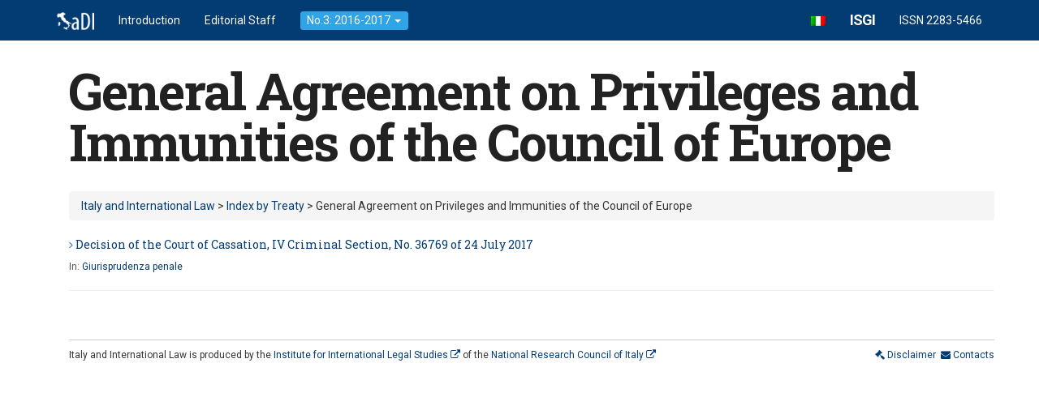

--- FILE ---
content_type: text/html; charset=UTF-8
request_url: http://www.larassegna.isgi.cnr.it/en/indici/index-by-treaty/general-agreement-on-privileges-and-immunities-of-the-council-of-europe/
body_size: 5174
content:
<!doctype html>
<!--[if IE 7]>
<html class="ie ie7" lang="en-US">
<![endif]-->
<!--[if IE 8]>
<html class="ie ie8" lang="en-US">
<![endif]-->
<!--[if !(IE 7) | !(IE 8)  ]><!-->
<html lang="en-US">
<!--<![endif]-->
	<head>
    	<meta charset="UTF-8">
    	<title>Italy and International Law &raquo; Indici &raquo; General Agreement on Privileges and Immunities of the Council of Europe</title>
    	<meta name="viewport" content="width=device-width, initial-scale=1.0">
    	<meta name="description" content="L'Italia e l'applicazione del Diritto Internazionale - Rassegna dell'Istituto di Studi Giuridici Internazionali del Consiglio Nazionale delle Ricerche">
    	<meta name="author" content="">
    	<!-- Stili -->
    	<link href="http://www.larassegna.isgi.cnr.it/sito/wp-content/themes/larassegna3/css/bootstrap.min.css" rel="stylesheet">
    	<script src="http://www.larassegna.isgi.cnr.it/sito/wp-content/themes/larassegna3/js/respond.min.js"></script>
    	<link href='http://fonts.googleapis.com/css?family=Roboto:400,500,700,900,400italic,500italic|Roboto+Slab:400,700' rel='stylesheet' type='text/css'>
        <link href="//netdna.bootstrapcdn.com/font-awesome/4.1.0/css/font-awesome.min.css" rel="stylesheet">
      	<meta name='robots' content='max-image-preview:large' />
<link rel="alternate" hreflang="en-us" href="http://www.larassegna.isgi.cnr.it/en/indici/index-by-treaty/general-agreement-on-privileges-and-immunities-of-the-council-of-europe/" />
<link rel="alternate" hreflang="it-it" href="http://www.larassegna.isgi.cnr.it/indici/indice-per-trattato/accordo-generale-sui-privilegi-e-immunita-del-consiglio-deuropa/" />
<link rel='dns-prefetch' href='//s.w.org' />
<link rel="alternate" type="application/rss+xml" title="Italy and International Law &raquo; General Agreement on Privileges and Immunities of the Council of Europe Indice Feed" href="http://www.larassegna.isgi.cnr.it/en/indici/index-by-treaty/general-agreement-on-privileges-and-immunities-of-the-council-of-europe/feed/" />
		<script type="text/javascript">
			window._wpemojiSettings = {"baseUrl":"https:\/\/s.w.org\/images\/core\/emoji\/13.0.1\/72x72\/","ext":".png","svgUrl":"https:\/\/s.w.org\/images\/core\/emoji\/13.0.1\/svg\/","svgExt":".svg","source":{"concatemoji":"http:\/\/www.larassegna.isgi.cnr.it\/sito\/wp-includes\/js\/wp-emoji-release.min.js?ver=5.7.14"}};
			!function(e,a,t){var n,r,o,i=a.createElement("canvas"),p=i.getContext&&i.getContext("2d");function s(e,t){var a=String.fromCharCode;p.clearRect(0,0,i.width,i.height),p.fillText(a.apply(this,e),0,0);e=i.toDataURL();return p.clearRect(0,0,i.width,i.height),p.fillText(a.apply(this,t),0,0),e===i.toDataURL()}function c(e){var t=a.createElement("script");t.src=e,t.defer=t.type="text/javascript",a.getElementsByTagName("head")[0].appendChild(t)}for(o=Array("flag","emoji"),t.supports={everything:!0,everythingExceptFlag:!0},r=0;r<o.length;r++)t.supports[o[r]]=function(e){if(!p||!p.fillText)return!1;switch(p.textBaseline="top",p.font="600 32px Arial",e){case"flag":return s([127987,65039,8205,9895,65039],[127987,65039,8203,9895,65039])?!1:!s([55356,56826,55356,56819],[55356,56826,8203,55356,56819])&&!s([55356,57332,56128,56423,56128,56418,56128,56421,56128,56430,56128,56423,56128,56447],[55356,57332,8203,56128,56423,8203,56128,56418,8203,56128,56421,8203,56128,56430,8203,56128,56423,8203,56128,56447]);case"emoji":return!s([55357,56424,8205,55356,57212],[55357,56424,8203,55356,57212])}return!1}(o[r]),t.supports.everything=t.supports.everything&&t.supports[o[r]],"flag"!==o[r]&&(t.supports.everythingExceptFlag=t.supports.everythingExceptFlag&&t.supports[o[r]]);t.supports.everythingExceptFlag=t.supports.everythingExceptFlag&&!t.supports.flag,t.DOMReady=!1,t.readyCallback=function(){t.DOMReady=!0},t.supports.everything||(n=function(){t.readyCallback()},a.addEventListener?(a.addEventListener("DOMContentLoaded",n,!1),e.addEventListener("load",n,!1)):(e.attachEvent("onload",n),a.attachEvent("onreadystatechange",function(){"complete"===a.readyState&&t.readyCallback()})),(n=t.source||{}).concatemoji?c(n.concatemoji):n.wpemoji&&n.twemoji&&(c(n.twemoji),c(n.wpemoji)))}(window,document,window._wpemojiSettings);
		</script>
		<style type="text/css">
img.wp-smiley,
img.emoji {
	display: inline !important;
	border: none !important;
	box-shadow: none !important;
	height: 1em !important;
	width: 1em !important;
	margin: 0 .07em !important;
	vertical-align: -0.1em !important;
	background: none !important;
	padding: 0 !important;
}
</style>
	<link rel='stylesheet' id='wp-block-library-css'  href='http://www.larassegna.isgi.cnr.it/sito/wp-includes/css/dist/block-library/style.min.css?ver=5.7.14' type='text/css' media='all' />
<link rel='stylesheet' id='ditty-news-ticker-font-css'  href='http://www.larassegna.isgi.cnr.it/sito/wp-content/plugins/ditty-news-ticker/inc/static/libs/fontastic/styles.css?ver=2.3.7' type='text/css' media='all' />
<link rel='stylesheet' id='ditty-news-ticker-css'  href='http://www.larassegna.isgi.cnr.it/sito/wp-content/plugins/ditty-news-ticker/inc/static/css/style.css?ver=1615366965' type='text/css' media='all' />
<link rel='stylesheet' id='wpml-legacy-dropdown-click-0-css'  href='//www.larassegna.isgi.cnr.it/sito/wp-content/plugins/sitepress-multilingual-cms/templates/language-switchers/legacy-dropdown-click/style.css?ver=1' type='text/css' media='all' />
<style id='wpml-legacy-dropdown-click-0-inline-css' type='text/css'>
.wpml-ls-statics-shortcode_actions, .wpml-ls-statics-shortcode_actions .wpml-ls-sub-menu, .wpml-ls-statics-shortcode_actions a {border-color:#cdcdcd;}.wpml-ls-statics-shortcode_actions a {color:#444444;background-color:#ffffff;}.wpml-ls-statics-shortcode_actions a:hover,.wpml-ls-statics-shortcode_actions a:focus {color:#000000;background-color:#eeeeee;}.wpml-ls-statics-shortcode_actions .wpml-ls-current-language>a {color:#444444;background-color:#ffffff;}.wpml-ls-statics-shortcode_actions .wpml-ls-current-language:hover>a, .wpml-ls-statics-shortcode_actions .wpml-ls-current-language>a:focus {color:#000000;background-color:#eeeeee;}
</style>
<link rel='stylesheet' id='wp-pagenavi-css'  href='http://www.larassegna.isgi.cnr.it/sito/wp-content/plugins/wp-pagenavi/pagenavi-css.css?ver=2.70' type='text/css' media='all' />
<script type='text/javascript' src='http://www.larassegna.isgi.cnr.it/sito/wp-includes/js/jquery/jquery.min.js?ver=3.5.1' id='jquery-core-js'></script>
<script type='text/javascript' src='http://www.larassegna.isgi.cnr.it/sito/wp-includes/js/jquery/jquery-migrate.min.js?ver=3.3.2' id='jquery-migrate-js'></script>
<script type='text/javascript' src='//www.larassegna.isgi.cnr.it/sito/wp-content/plugins/sitepress-multilingual-cms/templates/language-switchers/legacy-dropdown-click/script.js?ver=1' id='wpml-legacy-dropdown-click-0-js'></script>
<link rel="https://api.w.org/" href="http://www.larassegna.isgi.cnr.it/en/wp-json/" /><link rel="alternate" type="application/json" href="http://www.larassegna.isgi.cnr.it/en/wp-json/wp/v2/indici/1245" /><meta name="generator" content="WPML ver:4.4.9 stt:1,27;" />
        <link href="http://www.larassegna.isgi.cnr.it/sito/wp-content/themes/larassegna3/style.css" rel="stylesheet">
        <script>
  (function(i,s,o,g,r,a,m){i['GoogleAnalyticsObject']=r;i[r]=i[r]||function(){
  (i[r].q=i[r].q||[]).push(arguments)},i[r].l=1*new Date();a=s.createElement(o),
  m=s.getElementsByTagName(o)[0];a.async=1;a.src=g;m.parentNode.insertBefore(a,m)
  })(window,document,'script','//www.google-analytics.com/analytics.js','ga');

  ga('create', 'UA-76461-23', 'cnr.it');
  ga('send', 'pageview');

</script>
	</head>
	
    <body class="archive tax-indici term-general-agreement-on-privileges-and-immunities-of-the-council-of-europe term-1245">
	<!-- Start Body -->
    	<div class="container">	<!-- Start Container -->    	<!-- Navbar -->
    	<header class="navbar navbar-default navbar-fixed-top navbar-inverse" role="navigation">
	<div class="container">
              		<!-- Brand and toggle get grouped for better mobile display -->
          		<div class="navbar-header">
            		<button type="button" class="navbar-toggle" data-toggle="collapse" data-target="#bs-example-navbar-collapse-1">
              			<span class="sr-only">Toggle navigation</span>
              			<span class="icon-bar"></span>
              			<span class="icon-bar"></span>
              			<span class="icon-bar"></span>
            		</button>
            		<a class="navbar-brand" href="http://www.larassegna.isgi.cnr.it/en/" title="Go to Homepage"><img src="http://www.larassegna.isgi.cnr.it/sito/wp-content/themes/larassegna3/img/iadi_small.png" width="46" height="22" /></a> 
                    <span class="visible-xs"><a href="http://www.larassegna.isgi.cnr.it/indici/indice-per-trattato/accordo-generale-sui-privilegi-e-immunita-del-consiglio-deuropa/" class="navbar-brand"><img src="http://www.larassegna.isgi.cnr.it/sito/wp-content/plugins/sitepress-multilingual-cms/res/flags/it.png" height="12" alt="it" width="18" /></a></span> 
          		</div>
          		<!-- Collect the nav links, forms, and other content for toggling -->
          <div class="collapse navbar-collapse" id="bs-example-navbar-collapse-1">
            <ul class="nav navbar-nav">
				<li><a href="http://www.larassegna.isgi.cnr.it/en//introduction">Introduction</a></li>
    			<li><a href="http://www.larassegna.isgi.cnr.it/en//editorial-staff">Editorial Staff</a></li>
                <li class="dropdown">
                
                <a href="#" class="dropdown-toggle" data-toggle="dropdown"><span class="label label-primary">No.3: 2016-2017 <b class="caret"></b></span></a>
                
                <ul class="dropdown-menu">
                  
                  <li><a href="http://www.larassegna.isgi.cnr.it/en//focus-non-discrimination-and-gender-based-violence-in-italy-over-the-check-of-international-monitoring-bodies/">Focus: Non-discrimination and gender-based violence in Italy over the check of international monitoring bodies <br>by Rachele Cera</a></li>
                  
                  
                  <li><a href="http://www.larassegna.isgi.cnr.it/en//focus-judgment-n-2382014-of-the-constitutional-court-and-follow-up-some-observations-on-approaching-to-the-counter-limits-doctrine-in-a-constructive-manner">Focus: Judgment No. 238/2014 of the Constitutional Court and Follow-up <br>by Ornella Ferrajolo</a></li>
                  
                  <li><a href="http://www.larassegna.isgi.cnr.it/en//focus-on-the-application-of-international-law-in-the-maro-case">Focus: On the Application of International Law in the “Marò” Case <br>by Giuseppe Palmisano</a></li>
                  
                  
                  <li class="divider"></li>
                  <li class="dropdown-header">Browse the Survey of cases and materials <i class="fa fa-level-down"></i></li>
                  
                  
                  <li><a href="http://www.larassegna.isgi.cnr.it/en//guide-to-reading-of-edition-no-3-2016-2017">Guide to Reading of Edition No.3: 2016-2017<br> by Ornella Ferrajolo</a></li>
                  
                  <li><a href="http://www.larassegna.isgi.cnr.it/en//guide-to-reading-n-2-2014-2015">Guide to Reading of Edition No.2: 2014-2015<br> by Editorial Staff</a></li>
                  
                  <li><a href="http://www.larassegna.isgi.cnr.it/en//guide-to-reading-n-1-2012-2013">Guide to Reading of Edition No.1: 2012-2013<br> by Ornella Ferrajolo</a></li>
                  
                  
                  <li><a href="http://www.larassegna.isgi.cnr.it/en//subjects">Subjects Index</a></li>
                  <li><a href="http://www.larassegna.isgi.cnr.it/en//indici/index-by-category">Index by category</a></li>
                  <li><a href="http://www.larassegna.isgi.cnr.it/en//indici/index-by-treaty">Index by treaty</a></li>
                  
                  <li class="dropdown-header">Index by year <i class="fa fa-clock-o"></i></li>
                  
                  <li><a href="http://www.larassegna.isgi.cnr.it/en//docs/2017">2017</a></li>
                  <li><a href="http://www.larassegna.isgi.cnr.it/en//docs/2016">2016</a></li>
                  <li><a href="http://www.larassegna.isgi.cnr.it/en//docs/2015">2015</a></li>
                  <li><a href="http://www.larassegna.isgi.cnr.it/en//docs/2014">2014</a></li>
                  <li><a href="http://www.larassegna.isgi.cnr.it/en//docs/2013">2013</a></li>
                  <li><a href="http://www.larassegna.isgi.cnr.it/en//docs/2012">2012</a></li>
                
                </ul>
                </li>
              
              <!--<li></li>
              <li><a href="http://www.larassegna.isgi.cnr.it/sito/wp-login.php">Log in</a></li>-->
            </ul>
            <ul class="nav navbar-nav navbar-right"><span class="hidden-xs"><a href="http://www.larassegna.isgi.cnr.it/indici/indice-per-trattato/accordo-generale-sui-privilegi-e-immunita-del-consiglio-deuropa/" class="navbar-brand"><img src="http://www.larassegna.isgi.cnr.it/sito/wp-content/plugins/sitepress-multilingual-cms/res/flags/it.png" height="12" alt="it" width="18" /></a></span>
            	<!--<li class="hidden-sm"><a href="http://www.isgi.cnr.it" title="Go to ISGI Website"><img src="http://www.larassegna.isgi.cnr.it/sito/wp-content/themes/larassegna3/img/isgi_s.png" width="42" height="22" /></a></li>--> 
                <li><a href="http://www.isgi.cnr.it" title="Go to ISGI Website" style="font-size:18px; font-weight:700; letter-spacing:-1px;">ISGI</a></li>
                <li class="issn"><a href="#">ISSN 2283-5466</a></li>
			</ul>     
          </div><!-- /.navbar-collapse -->
	</div>        
</header>        
       	
        <div class="container">	<!-- Start Container -->
        <div class="jumbotron">
        	<div class="head-container">
      			<h1>General Agreement on Privileges and Immunities of the Council of Europe</h1>                 <ul id="materietaxonomy">
<li class="cat-item-none">No categories</li></ul>      		</div>
    	</div>     
                        
<div class="row">
	
    <div class="col-lg-12">
	<div class="breadcrumbs breadcrumb" typeof="BreadcrumbList" vocab="https://schema.org/">
    <!-- Breadcrumb NavXT 6.6.0 -->
<a title="Vai a Italy and International Law." href="http://www.larassegna.isgi.cnr.it/en/" class="home">Italy and International Law</a> &gt; <a title="Go to the Index by Treaty Indice archives." href="http://www.larassegna.isgi.cnr.it/en/indici/index-by-treaty/">Index by Treaty</a> &gt; General Agreement on Privileges and Immunities of the Council of Europe</div> <!-- Breadcrumbs -->
    	<!--fwp-loop-->
	  	<h5><i class="fa fa-angle-right"></i> <a href="http://www.larassegna.isgi.cnr.it/en/docs/decision-of-the-court-of-cassation-iv-criminal-section-no-36769-of-24-july-2017/">Decision of the Court of Cassation, IV Criminal Section, No. 36769 of 24 July 2017</a></h5>
		<div class="pubblicato-in-index">In: <p><a href="http://www.giurisprudenzapenale.com">Giurisprudenza penale </a></p>
</div>
        <ul class="metadati">
        	
            <!--<li>Materie: <a href="http://www.larassegna.isgi.cnr.it/en/materie/international-organizations/" rel="tag">International organizations</a>, <a href="http://www.larassegna.isgi.cnr.it/en/materie/international-organizations/privileges-and-immunities/" rel="tag">privileges and immunities</a>.</li>
            <li>Indici: <a href="http://www.larassegna.isgi.cnr.it/en/indici/index-by-category/case-law/2-court-of-cassation/" rel="tag">2. Court of Cassation</a>, <a href="http://www.larassegna.isgi.cnr.it/en/indici/index-by-category/case-law/" rel="tag">Case Law</a>, <a href="http://www.larassegna.isgi.cnr.it/en/indici/index-by-treaty/criminal-law-convention-on-corruption/" rel="tag">Criminal Law Convention on Corruption</a>, <a href="http://www.larassegna.isgi.cnr.it/en/indici/index-by-treaty/general-agreement-on-privileges-and-immunities-of-the-council-of-europe/" rel="tag">General Agreement on Privileges and Immunities of the Council of Europe</a>, <a href="http://www.larassegna.isgi.cnr.it/en/indici/index-by-category/" rel="tag">Index by Category</a>, <a href="http://www.larassegna.isgi.cnr.it/en/indici/index-by-treaty/" rel="tag">Index by Treaty</a>, <a href="http://www.larassegna.isgi.cnr.it/en/indici/index-by-treaty/protocol-to-the-general-agreement-on-privileges-and-immunities-of-the-council-of-europe/" rel="tag">Protocol to the General Agreement on Privileges and Immunities of the Council of Europe</a>, <a href="http://www.larassegna.isgi.cnr.it/en/indici/index-by-treaty/statute-of-the-council-of-europe/" rel="tag">Statute of the Council of Europe</a>.</li>-->
        </ul>
        <hr>
		 
    </div> 
</div>
      
<footer>
<div class="row">
<div class="col-lg-10 col-sm-9 col-md-9 col-xs-12">
<p class="left">Italy and International Law  is produced by the <a href="http://www.isgi.cnr.it"> Institute for International Legal Studies <i class="fa fa-external-link"></i></a> of the <a href="http://www.cnr.it/sitocnr/Englishversion/Englishversion.html">National Research Council of Italy <i class="fa fa-external-link"></i></a></p>
</div>
<div class="col-lg-2 col-sm-3 col-md-3 col-xs-12">
		<p class="right">
        <a href="http://www.larassegna.isgi.cnr.it/en//disclaimer"><i class="fa fa-gavel"></i> Disclaimer</a>&nbsp;
        <a href="http://www.larassegna.isgi.cnr.it/en//contacts"><i class="fa fa-envelope"></i> Contacts</a>
        </p>
</div>
    </div>
	</footer>
</div> <!-- /container -->
<script src="//ajax.googleapis.com/ajax/libs/jquery/1.11.0/jquery.min.js"></script>
<script src="http://www.larassegna.isgi.cnr.it/sito/wp-content/themes/larassegna3/js/bootstrap.min.js"></script>
<script type='text/javascript' src='http://www.larassegna.isgi.cnr.it/sito/wp-content/plugins/ditty-news-ticker/inc/static/js/swiped-events.min.js?ver=1.1.4' id='swiped-events-js'></script>
<script type='text/javascript' src='http://www.larassegna.isgi.cnr.it/sito/wp-includes/js/imagesloaded.min.js?ver=4.1.4' id='imagesloaded-js'></script>
<script type='text/javascript' src='http://www.larassegna.isgi.cnr.it/sito/wp-includes/js/jquery/ui/effect.min.js?ver=1.12.1' id='jquery-effects-core-js'></script>
<script type='text/javascript' id='ditty-news-ticker-js-extra'>
/* <![CDATA[ */
var mtphr_dnt_vars = {"is_rtl":""};
/* ]]> */
</script>
<script type='text/javascript' src='http://www.larassegna.isgi.cnr.it/sito/wp-content/plugins/ditty-news-ticker/inc/static/js/ditty-news-ticker.min.js?ver=1615366965' id='ditty-news-ticker-js'></script>
<script type='text/javascript' src='http://www.larassegna.isgi.cnr.it/sito/wp-includes/js/wp-embed.min.js?ver=5.7.14' id='wp-embed-js'></script>
<script>FWP_HTTP.lang = 'en';</script></body>
</html>

--- FILE ---
content_type: text/css
request_url: http://www.larassegna.isgi.cnr.it/sito/wp-content/themes/larassegna3/style.css
body_size: 1836
content:
/*
Theme Name: La Rassegna ISGI 3
Theme URI: http://larassegna.isgi.cnr.it
Description: 
Version: 0.1
Author: Stefano Carotenuto
Author URI: http://stefanocarotenuto.it
Tags: Responsive, Bootstrap 3
*/

/* Structure */
body {
	font-family: 'Roboto', sans-serif;
	margin:0;
	padding-top: 60px;
	color: #333 !important;
}
h1,h2,h3,h4,h5 {font-family: 'Roboto Slab', serif;}
body.home { 
	/*background-image: url(img/bg.jpg);
    background-repeat: no-repeat;*/ 
}
img {
	max-width: 100%;
}
.left {
	text-align: left;
}
.right {
	text-align: right;
}
a {
	color: #033C73;
}
a:hover {
	text-decoration: none;
}

h1 {
	font-weight: 700;
	font-style: normal;
	color: #222 !important;
	letter-spacing: -2px;
	line-height: 1;
}
h1#brand {
	display:none;
}
h1#singlepage {
	font-size:24px;
	letter-spacing:normal;
	line-height:normal;
}
footer {
	margin-top: 40px;
	border-top: 1px solid #ccc;
	padding-top:10px;
}
footer p {
	font-size: 12px !important;
}
.issn a {
	cursor: default;
}
.issn a:hover {
	color: none;
	background:none;
}
.alt-text {
	text-align:left;
	margin: 40px 0 0 0;
	display:block;
	
}
.alt-text span {
	padding: 10px;
	width: 100%;
	display:block;
	background-color: #fff;
	border: 2px solid #033C73;
	height: 38px;
}
.alt-text span a {
	color: #033C73;
	text-decoration:underline;
	font-weight: 900;
	/*text-shadow: 0 1px 0 rgba(0,0,0,0.1);*/
}
.jumbotron.home {
	background:none;
	/*background-image: url(img/agsquare.png);*/
	padding:0px;
	margin-bottom: 10px;
}
.jumbotron {
	background:none;
	/*background-image: url(img/agsquare.png);*/
	padding:0 !important;
}
/* Navbar */
/*.navbar {
	font-family: 'Open Sans', sans-serif;
	color: #222;
	background-color: transparent;
	border: none;
}
.nav {
	font-family: 'Open Sans', sans-serif;
	color: #555;
	background-color: transparent !important;
	border: none;
	margin:0;
	padding:0;
	font-size:14px;
}
ul.nav li {
	margin-right: 10px;
	background: #f5f5f5;
	border: 1px solid #ccc;
}
ul.nav li ul li {
	border: none;
	background: none;
}*/
ul.nav li {
	font-size: 14px;
}
.search-form {
	margin: 40px 0 0 0;
}
.label {
	font-weight:normal;
	font-size:14px;
}

/* Pannello ricerca avanzata */

div.panel-default {
	border:;
	background-color:;
	margin: 10px 0 10px 0;
}
div.panel-heading {
	padding: 5px 5px 5px 10px;
}

.input-group-addon {
	background: #033C73;
	border-color: #033C73;
	color: #fff;
	/*text-shadow: 0 1px 0 rgba(0,0,0,0.1);*/
}

.alert-info {
	background: #033C73;
	color: #fff;
	border:none;
	font-weight:400;
	padding: 5px;
}

.facetwp-counter {
  font-weight:bold;
}

.facetwp-link {
cursor: pointer;
text-decoration:none;
font-size:15px;
color: #033C73;
}

.facetwp-link:hover {
color: #157ab5;
}


div.pubblicato-in-index {
	font-size: 12px;
	margin-top:0;
	margin-bottom:0;
	font-family: 'Roboto', sans-serif !important;
	color: #555 !important;
}

div.pubblicato-in-index p {
	font-family: 'Roboto', sans-serif !important;
	display: inline !important;
	margin:0;
	font-size:12px !important;
	color: #555 !important;
}

div.pubblicato-in-index p span {
	font-family: 'Roboto', sans-serif !important;
	font-size:12px !important;
	color: #555 !important;
}

div.pubblicato-in-index span {
	font-family: 'Roboto', sans-serif !important;
	font-size:12px !important;
	color: #555 !important;
}

div.pubblicato-in-index, div.pubblicato-in-index p, div.pubblicato-in-index p span, div.pubblicato-in-index p i, div.pubblicato-in-index p em, div.pubblicato-in-index p span i, div.pubblicato-in-index p span em  {
	font-style:normal !important;
	font-family: 'Roboto', sans-serif !important;
	font-size:12px !important;
	color: #555 !important;
}

div.pubblicato-in-single, div.pubblicato-in-single p, div.pubblicato-in-single p span, div.pubblicato-in-single p i, div.pubblicato-in-single p em, div.pubblicato-in-single p span i, div.pubblicato-in-single p span em  {
	font-style:normal !important;
	font-family: 'Roboto', sans-serif !important;
	font-size: 16px;
	color: #555 !important;
}

div.pubblicato-in-single {
	font-family: 'Roboto', sans-serif !important;
	font-size: 16px;
	margin-top:0;
	margin-bottom:0;
	color: #555 !important;
}

div.pubblicato-in-single p {
	font-family: 'Roboto', sans-serif !important;
	display: inline !important;
	margin:0;
	font-size:16px !important;
	color: #555 !important;
}

div.pubblicato-in-single p span {
	font-family: 'Roboto', sans-serif !important;
	font-size:16px !important;
	font-style:normal !important;
	color: #555 !important;
	font-style:normal !important;
}

div.pubblicato-in-single span {
	font-family: 'Roboto', sans-serif !important;
	font-size:16px !important;
	font-style:normal !important;
	color: #555 !important;
	font-style:normal !important;
}

div.panel-single h3.panel-title {
font-size: 24px;
margin-top: 10px;
margin-bottom: 10px;
font-weight: 500;
line-height: 1.1;
color: #317eac;
	} 
	
li.cat-item-none {
	display:none;
}

ul.materie-single {
	margin-left: -20px;
	padding: none;
}
div.excerpt p {font-size: 12px; margin: 10px 0 0 0}
.searchwp-highlight {}

.breadcrumb {

}
div.panel-body {
	font-family: 'Roboto', sans-serif !important;
	color: #555 !important;
	}
div.panel-body p {
	font-family: 'Roboto', sans-serif !important;
	color: #555 !important;
	}
div.panel-body p span {
	font-family: 'Roboto', sans-serif !important;
	color: #555 !important;
	}
div#abstract {
	font-family: 'Roboto', sans-serif !important;
	color: #555 !important;
}
div#abstract p {
	font-family: 'Roboto', sans-serif !important;
	color: #555 !important;
}
div#abstract p span {
	font-family: 'Roboto', sans-serif !important;
	color: #555 !important;
}

ul.search_results {
	width: 65% !important;
	font-family: 'Roboto', sans-serif !important;
}

.navbar-inverse {
	background-image: none;
	background-color: #033C73;
	border: none; 
}
.navbar {
	box-shadow: none;
}

.panel {
	box-shadow: none;
}
/*.label-primary {
	background-color: #317eac;
}*/

h5 {
	line-height:normal;
}

/* Article */

h1#single-article-title {
	letter-spacing:normal;
	font-size:38px;	
	line-height: normal;
}

h2#author-article {
	color: #555;
	font-size: 22px;
	margin-top: 0;
	margin-bottom: 30px;
}

div#article-content p {
	font-family: Georgia, "Hoefler Text", "Liberation Serif", Times, "Times New Roman", serif;
	font-size: 1.6em;
	line-height:1.3em;
	font-weight: normal;
}

div#article-content #notes {
	font-size: 16px;
}

.search-btn {
	background-color: transparent !important;
	border: none !important;
	border-radius: none;
}


@media(max-width:767px){
	div.head-container h1, h1#singlepage, h1#single-article-title {font-size: 18px; letter-spacing:0; line-height:normal;}
	h3, h3.panel-title {font-size: 14px !important;}
	h4 {font-size: 14px; margin-top: 10px !important;}
	h5 {font-size: 12px; margin-top: 10px !important;}
	h2#author-article {
	font-size: 15px;
}
	.search-form, alt-text {
	margin: 10px 0 0 0; !important
}
div.pubblicato-in-single, div.pubblicato-in-single p, div.pubblicato-in-single p span, div.pubblicato-in-single span, div.pubblicato-in-single p i, div.pubblicato-in-single p em {
font-size: 12px !important;
	}
	div#article-content p {
	font-family: Georgia, "Hoefler Text", "Liberation Serif", Times, "Times New Roman", serif;
	font-size: 1.2em;
	line-height:normal;
	font-weight: normal;
}
}
@media(min-width:768px){}
@media(min-width:992px){}
@media(min-width:1200px){
/* Article */

h1#single-article-title {
	letter-spacing:normal;
	font-size:38px;	
}

h2#author-article {
	color: #555;
	font-size: 22px;
	margin-top: 0;
	margin-bottom: 30px;
}

div#article-content #notes {
	font-size: 16px;
}
	
	}

--- FILE ---
content_type: text/plain
request_url: https://www.google-analytics.com/j/collect?v=1&_v=j102&a=324881656&t=pageview&_s=1&dl=http%3A%2F%2Fwww.larassegna.isgi.cnr.it%2Fen%2Findici%2Findex-by-treaty%2Fgeneral-agreement-on-privileges-and-immunities-of-the-council-of-europe%2F&ul=en-us%40posix&dt=Italy%20and%20International%20Law%20%C2%BB%20Indici%20%C2%BB%20General%20Agreement%20on%20Privileges%20and%20Immunities%20of%20the%20Council%20of%20Europe&sr=1280x720&vp=1280x720&_u=IEBAAAABAAAAACAAI~&jid=1876628262&gjid=365558226&cid=208271443.1767460902&tid=UA-76461-23&_gid=1667554850.1767460902&_r=1&_slc=1&z=508853922
body_size: -288
content:
2,cG-78DBM91PEN